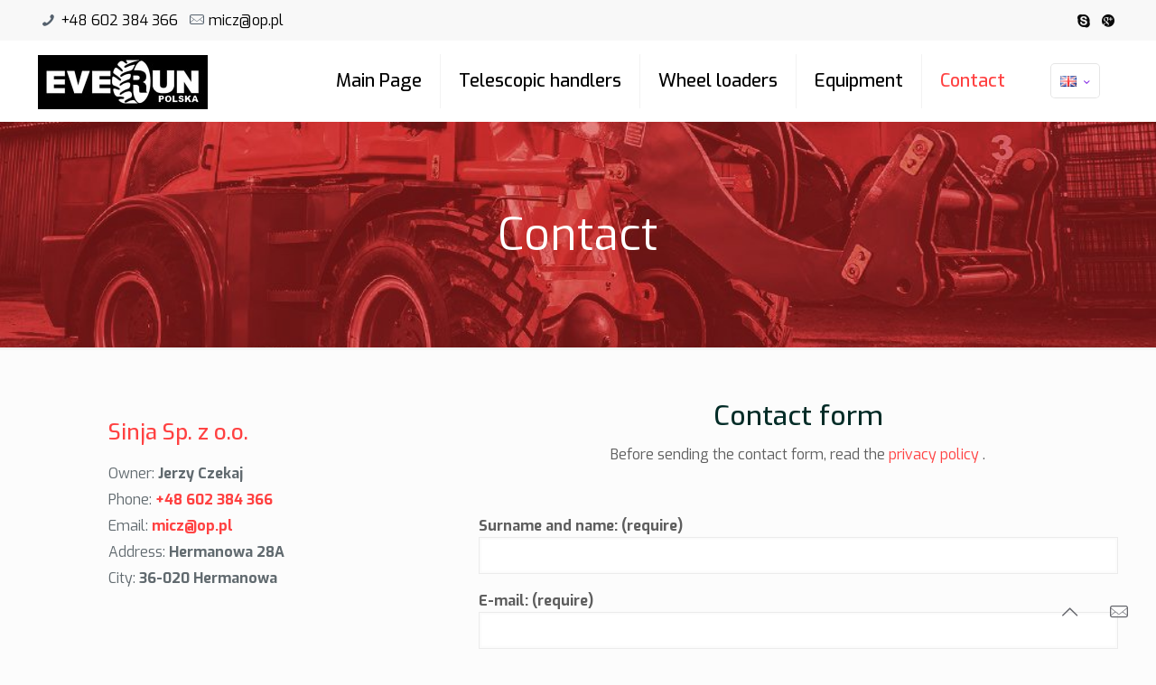

--- FILE ---
content_type: text/html; charset=utf-8
request_url: https://www.google.com/recaptcha/api2/anchor?ar=1&k=6LeLTbsUAAAAAOpXortmjBPPfwOOlCMys3MAsncu&co=aHR0cHM6Ly9ldmVydW4ucGw6NDQz&hl=en&v=PoyoqOPhxBO7pBk68S4YbpHZ&size=invisible&anchor-ms=20000&execute-ms=30000&cb=8viqjlpmlvnq
body_size: 48715
content:
<!DOCTYPE HTML><html dir="ltr" lang="en"><head><meta http-equiv="Content-Type" content="text/html; charset=UTF-8">
<meta http-equiv="X-UA-Compatible" content="IE=edge">
<title>reCAPTCHA</title>
<style type="text/css">
/* cyrillic-ext */
@font-face {
  font-family: 'Roboto';
  font-style: normal;
  font-weight: 400;
  font-stretch: 100%;
  src: url(//fonts.gstatic.com/s/roboto/v48/KFO7CnqEu92Fr1ME7kSn66aGLdTylUAMa3GUBHMdazTgWw.woff2) format('woff2');
  unicode-range: U+0460-052F, U+1C80-1C8A, U+20B4, U+2DE0-2DFF, U+A640-A69F, U+FE2E-FE2F;
}
/* cyrillic */
@font-face {
  font-family: 'Roboto';
  font-style: normal;
  font-weight: 400;
  font-stretch: 100%;
  src: url(//fonts.gstatic.com/s/roboto/v48/KFO7CnqEu92Fr1ME7kSn66aGLdTylUAMa3iUBHMdazTgWw.woff2) format('woff2');
  unicode-range: U+0301, U+0400-045F, U+0490-0491, U+04B0-04B1, U+2116;
}
/* greek-ext */
@font-face {
  font-family: 'Roboto';
  font-style: normal;
  font-weight: 400;
  font-stretch: 100%;
  src: url(//fonts.gstatic.com/s/roboto/v48/KFO7CnqEu92Fr1ME7kSn66aGLdTylUAMa3CUBHMdazTgWw.woff2) format('woff2');
  unicode-range: U+1F00-1FFF;
}
/* greek */
@font-face {
  font-family: 'Roboto';
  font-style: normal;
  font-weight: 400;
  font-stretch: 100%;
  src: url(//fonts.gstatic.com/s/roboto/v48/KFO7CnqEu92Fr1ME7kSn66aGLdTylUAMa3-UBHMdazTgWw.woff2) format('woff2');
  unicode-range: U+0370-0377, U+037A-037F, U+0384-038A, U+038C, U+038E-03A1, U+03A3-03FF;
}
/* math */
@font-face {
  font-family: 'Roboto';
  font-style: normal;
  font-weight: 400;
  font-stretch: 100%;
  src: url(//fonts.gstatic.com/s/roboto/v48/KFO7CnqEu92Fr1ME7kSn66aGLdTylUAMawCUBHMdazTgWw.woff2) format('woff2');
  unicode-range: U+0302-0303, U+0305, U+0307-0308, U+0310, U+0312, U+0315, U+031A, U+0326-0327, U+032C, U+032F-0330, U+0332-0333, U+0338, U+033A, U+0346, U+034D, U+0391-03A1, U+03A3-03A9, U+03B1-03C9, U+03D1, U+03D5-03D6, U+03F0-03F1, U+03F4-03F5, U+2016-2017, U+2034-2038, U+203C, U+2040, U+2043, U+2047, U+2050, U+2057, U+205F, U+2070-2071, U+2074-208E, U+2090-209C, U+20D0-20DC, U+20E1, U+20E5-20EF, U+2100-2112, U+2114-2115, U+2117-2121, U+2123-214F, U+2190, U+2192, U+2194-21AE, U+21B0-21E5, U+21F1-21F2, U+21F4-2211, U+2213-2214, U+2216-22FF, U+2308-230B, U+2310, U+2319, U+231C-2321, U+2336-237A, U+237C, U+2395, U+239B-23B7, U+23D0, U+23DC-23E1, U+2474-2475, U+25AF, U+25B3, U+25B7, U+25BD, U+25C1, U+25CA, U+25CC, U+25FB, U+266D-266F, U+27C0-27FF, U+2900-2AFF, U+2B0E-2B11, U+2B30-2B4C, U+2BFE, U+3030, U+FF5B, U+FF5D, U+1D400-1D7FF, U+1EE00-1EEFF;
}
/* symbols */
@font-face {
  font-family: 'Roboto';
  font-style: normal;
  font-weight: 400;
  font-stretch: 100%;
  src: url(//fonts.gstatic.com/s/roboto/v48/KFO7CnqEu92Fr1ME7kSn66aGLdTylUAMaxKUBHMdazTgWw.woff2) format('woff2');
  unicode-range: U+0001-000C, U+000E-001F, U+007F-009F, U+20DD-20E0, U+20E2-20E4, U+2150-218F, U+2190, U+2192, U+2194-2199, U+21AF, U+21E6-21F0, U+21F3, U+2218-2219, U+2299, U+22C4-22C6, U+2300-243F, U+2440-244A, U+2460-24FF, U+25A0-27BF, U+2800-28FF, U+2921-2922, U+2981, U+29BF, U+29EB, U+2B00-2BFF, U+4DC0-4DFF, U+FFF9-FFFB, U+10140-1018E, U+10190-1019C, U+101A0, U+101D0-101FD, U+102E0-102FB, U+10E60-10E7E, U+1D2C0-1D2D3, U+1D2E0-1D37F, U+1F000-1F0FF, U+1F100-1F1AD, U+1F1E6-1F1FF, U+1F30D-1F30F, U+1F315, U+1F31C, U+1F31E, U+1F320-1F32C, U+1F336, U+1F378, U+1F37D, U+1F382, U+1F393-1F39F, U+1F3A7-1F3A8, U+1F3AC-1F3AF, U+1F3C2, U+1F3C4-1F3C6, U+1F3CA-1F3CE, U+1F3D4-1F3E0, U+1F3ED, U+1F3F1-1F3F3, U+1F3F5-1F3F7, U+1F408, U+1F415, U+1F41F, U+1F426, U+1F43F, U+1F441-1F442, U+1F444, U+1F446-1F449, U+1F44C-1F44E, U+1F453, U+1F46A, U+1F47D, U+1F4A3, U+1F4B0, U+1F4B3, U+1F4B9, U+1F4BB, U+1F4BF, U+1F4C8-1F4CB, U+1F4D6, U+1F4DA, U+1F4DF, U+1F4E3-1F4E6, U+1F4EA-1F4ED, U+1F4F7, U+1F4F9-1F4FB, U+1F4FD-1F4FE, U+1F503, U+1F507-1F50B, U+1F50D, U+1F512-1F513, U+1F53E-1F54A, U+1F54F-1F5FA, U+1F610, U+1F650-1F67F, U+1F687, U+1F68D, U+1F691, U+1F694, U+1F698, U+1F6AD, U+1F6B2, U+1F6B9-1F6BA, U+1F6BC, U+1F6C6-1F6CF, U+1F6D3-1F6D7, U+1F6E0-1F6EA, U+1F6F0-1F6F3, U+1F6F7-1F6FC, U+1F700-1F7FF, U+1F800-1F80B, U+1F810-1F847, U+1F850-1F859, U+1F860-1F887, U+1F890-1F8AD, U+1F8B0-1F8BB, U+1F8C0-1F8C1, U+1F900-1F90B, U+1F93B, U+1F946, U+1F984, U+1F996, U+1F9E9, U+1FA00-1FA6F, U+1FA70-1FA7C, U+1FA80-1FA89, U+1FA8F-1FAC6, U+1FACE-1FADC, U+1FADF-1FAE9, U+1FAF0-1FAF8, U+1FB00-1FBFF;
}
/* vietnamese */
@font-face {
  font-family: 'Roboto';
  font-style: normal;
  font-weight: 400;
  font-stretch: 100%;
  src: url(//fonts.gstatic.com/s/roboto/v48/KFO7CnqEu92Fr1ME7kSn66aGLdTylUAMa3OUBHMdazTgWw.woff2) format('woff2');
  unicode-range: U+0102-0103, U+0110-0111, U+0128-0129, U+0168-0169, U+01A0-01A1, U+01AF-01B0, U+0300-0301, U+0303-0304, U+0308-0309, U+0323, U+0329, U+1EA0-1EF9, U+20AB;
}
/* latin-ext */
@font-face {
  font-family: 'Roboto';
  font-style: normal;
  font-weight: 400;
  font-stretch: 100%;
  src: url(//fonts.gstatic.com/s/roboto/v48/KFO7CnqEu92Fr1ME7kSn66aGLdTylUAMa3KUBHMdazTgWw.woff2) format('woff2');
  unicode-range: U+0100-02BA, U+02BD-02C5, U+02C7-02CC, U+02CE-02D7, U+02DD-02FF, U+0304, U+0308, U+0329, U+1D00-1DBF, U+1E00-1E9F, U+1EF2-1EFF, U+2020, U+20A0-20AB, U+20AD-20C0, U+2113, U+2C60-2C7F, U+A720-A7FF;
}
/* latin */
@font-face {
  font-family: 'Roboto';
  font-style: normal;
  font-weight: 400;
  font-stretch: 100%;
  src: url(//fonts.gstatic.com/s/roboto/v48/KFO7CnqEu92Fr1ME7kSn66aGLdTylUAMa3yUBHMdazQ.woff2) format('woff2');
  unicode-range: U+0000-00FF, U+0131, U+0152-0153, U+02BB-02BC, U+02C6, U+02DA, U+02DC, U+0304, U+0308, U+0329, U+2000-206F, U+20AC, U+2122, U+2191, U+2193, U+2212, U+2215, U+FEFF, U+FFFD;
}
/* cyrillic-ext */
@font-face {
  font-family: 'Roboto';
  font-style: normal;
  font-weight: 500;
  font-stretch: 100%;
  src: url(//fonts.gstatic.com/s/roboto/v48/KFO7CnqEu92Fr1ME7kSn66aGLdTylUAMa3GUBHMdazTgWw.woff2) format('woff2');
  unicode-range: U+0460-052F, U+1C80-1C8A, U+20B4, U+2DE0-2DFF, U+A640-A69F, U+FE2E-FE2F;
}
/* cyrillic */
@font-face {
  font-family: 'Roboto';
  font-style: normal;
  font-weight: 500;
  font-stretch: 100%;
  src: url(//fonts.gstatic.com/s/roboto/v48/KFO7CnqEu92Fr1ME7kSn66aGLdTylUAMa3iUBHMdazTgWw.woff2) format('woff2');
  unicode-range: U+0301, U+0400-045F, U+0490-0491, U+04B0-04B1, U+2116;
}
/* greek-ext */
@font-face {
  font-family: 'Roboto';
  font-style: normal;
  font-weight: 500;
  font-stretch: 100%;
  src: url(//fonts.gstatic.com/s/roboto/v48/KFO7CnqEu92Fr1ME7kSn66aGLdTylUAMa3CUBHMdazTgWw.woff2) format('woff2');
  unicode-range: U+1F00-1FFF;
}
/* greek */
@font-face {
  font-family: 'Roboto';
  font-style: normal;
  font-weight: 500;
  font-stretch: 100%;
  src: url(//fonts.gstatic.com/s/roboto/v48/KFO7CnqEu92Fr1ME7kSn66aGLdTylUAMa3-UBHMdazTgWw.woff2) format('woff2');
  unicode-range: U+0370-0377, U+037A-037F, U+0384-038A, U+038C, U+038E-03A1, U+03A3-03FF;
}
/* math */
@font-face {
  font-family: 'Roboto';
  font-style: normal;
  font-weight: 500;
  font-stretch: 100%;
  src: url(//fonts.gstatic.com/s/roboto/v48/KFO7CnqEu92Fr1ME7kSn66aGLdTylUAMawCUBHMdazTgWw.woff2) format('woff2');
  unicode-range: U+0302-0303, U+0305, U+0307-0308, U+0310, U+0312, U+0315, U+031A, U+0326-0327, U+032C, U+032F-0330, U+0332-0333, U+0338, U+033A, U+0346, U+034D, U+0391-03A1, U+03A3-03A9, U+03B1-03C9, U+03D1, U+03D5-03D6, U+03F0-03F1, U+03F4-03F5, U+2016-2017, U+2034-2038, U+203C, U+2040, U+2043, U+2047, U+2050, U+2057, U+205F, U+2070-2071, U+2074-208E, U+2090-209C, U+20D0-20DC, U+20E1, U+20E5-20EF, U+2100-2112, U+2114-2115, U+2117-2121, U+2123-214F, U+2190, U+2192, U+2194-21AE, U+21B0-21E5, U+21F1-21F2, U+21F4-2211, U+2213-2214, U+2216-22FF, U+2308-230B, U+2310, U+2319, U+231C-2321, U+2336-237A, U+237C, U+2395, U+239B-23B7, U+23D0, U+23DC-23E1, U+2474-2475, U+25AF, U+25B3, U+25B7, U+25BD, U+25C1, U+25CA, U+25CC, U+25FB, U+266D-266F, U+27C0-27FF, U+2900-2AFF, U+2B0E-2B11, U+2B30-2B4C, U+2BFE, U+3030, U+FF5B, U+FF5D, U+1D400-1D7FF, U+1EE00-1EEFF;
}
/* symbols */
@font-face {
  font-family: 'Roboto';
  font-style: normal;
  font-weight: 500;
  font-stretch: 100%;
  src: url(//fonts.gstatic.com/s/roboto/v48/KFO7CnqEu92Fr1ME7kSn66aGLdTylUAMaxKUBHMdazTgWw.woff2) format('woff2');
  unicode-range: U+0001-000C, U+000E-001F, U+007F-009F, U+20DD-20E0, U+20E2-20E4, U+2150-218F, U+2190, U+2192, U+2194-2199, U+21AF, U+21E6-21F0, U+21F3, U+2218-2219, U+2299, U+22C4-22C6, U+2300-243F, U+2440-244A, U+2460-24FF, U+25A0-27BF, U+2800-28FF, U+2921-2922, U+2981, U+29BF, U+29EB, U+2B00-2BFF, U+4DC0-4DFF, U+FFF9-FFFB, U+10140-1018E, U+10190-1019C, U+101A0, U+101D0-101FD, U+102E0-102FB, U+10E60-10E7E, U+1D2C0-1D2D3, U+1D2E0-1D37F, U+1F000-1F0FF, U+1F100-1F1AD, U+1F1E6-1F1FF, U+1F30D-1F30F, U+1F315, U+1F31C, U+1F31E, U+1F320-1F32C, U+1F336, U+1F378, U+1F37D, U+1F382, U+1F393-1F39F, U+1F3A7-1F3A8, U+1F3AC-1F3AF, U+1F3C2, U+1F3C4-1F3C6, U+1F3CA-1F3CE, U+1F3D4-1F3E0, U+1F3ED, U+1F3F1-1F3F3, U+1F3F5-1F3F7, U+1F408, U+1F415, U+1F41F, U+1F426, U+1F43F, U+1F441-1F442, U+1F444, U+1F446-1F449, U+1F44C-1F44E, U+1F453, U+1F46A, U+1F47D, U+1F4A3, U+1F4B0, U+1F4B3, U+1F4B9, U+1F4BB, U+1F4BF, U+1F4C8-1F4CB, U+1F4D6, U+1F4DA, U+1F4DF, U+1F4E3-1F4E6, U+1F4EA-1F4ED, U+1F4F7, U+1F4F9-1F4FB, U+1F4FD-1F4FE, U+1F503, U+1F507-1F50B, U+1F50D, U+1F512-1F513, U+1F53E-1F54A, U+1F54F-1F5FA, U+1F610, U+1F650-1F67F, U+1F687, U+1F68D, U+1F691, U+1F694, U+1F698, U+1F6AD, U+1F6B2, U+1F6B9-1F6BA, U+1F6BC, U+1F6C6-1F6CF, U+1F6D3-1F6D7, U+1F6E0-1F6EA, U+1F6F0-1F6F3, U+1F6F7-1F6FC, U+1F700-1F7FF, U+1F800-1F80B, U+1F810-1F847, U+1F850-1F859, U+1F860-1F887, U+1F890-1F8AD, U+1F8B0-1F8BB, U+1F8C0-1F8C1, U+1F900-1F90B, U+1F93B, U+1F946, U+1F984, U+1F996, U+1F9E9, U+1FA00-1FA6F, U+1FA70-1FA7C, U+1FA80-1FA89, U+1FA8F-1FAC6, U+1FACE-1FADC, U+1FADF-1FAE9, U+1FAF0-1FAF8, U+1FB00-1FBFF;
}
/* vietnamese */
@font-face {
  font-family: 'Roboto';
  font-style: normal;
  font-weight: 500;
  font-stretch: 100%;
  src: url(//fonts.gstatic.com/s/roboto/v48/KFO7CnqEu92Fr1ME7kSn66aGLdTylUAMa3OUBHMdazTgWw.woff2) format('woff2');
  unicode-range: U+0102-0103, U+0110-0111, U+0128-0129, U+0168-0169, U+01A0-01A1, U+01AF-01B0, U+0300-0301, U+0303-0304, U+0308-0309, U+0323, U+0329, U+1EA0-1EF9, U+20AB;
}
/* latin-ext */
@font-face {
  font-family: 'Roboto';
  font-style: normal;
  font-weight: 500;
  font-stretch: 100%;
  src: url(//fonts.gstatic.com/s/roboto/v48/KFO7CnqEu92Fr1ME7kSn66aGLdTylUAMa3KUBHMdazTgWw.woff2) format('woff2');
  unicode-range: U+0100-02BA, U+02BD-02C5, U+02C7-02CC, U+02CE-02D7, U+02DD-02FF, U+0304, U+0308, U+0329, U+1D00-1DBF, U+1E00-1E9F, U+1EF2-1EFF, U+2020, U+20A0-20AB, U+20AD-20C0, U+2113, U+2C60-2C7F, U+A720-A7FF;
}
/* latin */
@font-face {
  font-family: 'Roboto';
  font-style: normal;
  font-weight: 500;
  font-stretch: 100%;
  src: url(//fonts.gstatic.com/s/roboto/v48/KFO7CnqEu92Fr1ME7kSn66aGLdTylUAMa3yUBHMdazQ.woff2) format('woff2');
  unicode-range: U+0000-00FF, U+0131, U+0152-0153, U+02BB-02BC, U+02C6, U+02DA, U+02DC, U+0304, U+0308, U+0329, U+2000-206F, U+20AC, U+2122, U+2191, U+2193, U+2212, U+2215, U+FEFF, U+FFFD;
}
/* cyrillic-ext */
@font-face {
  font-family: 'Roboto';
  font-style: normal;
  font-weight: 900;
  font-stretch: 100%;
  src: url(//fonts.gstatic.com/s/roboto/v48/KFO7CnqEu92Fr1ME7kSn66aGLdTylUAMa3GUBHMdazTgWw.woff2) format('woff2');
  unicode-range: U+0460-052F, U+1C80-1C8A, U+20B4, U+2DE0-2DFF, U+A640-A69F, U+FE2E-FE2F;
}
/* cyrillic */
@font-face {
  font-family: 'Roboto';
  font-style: normal;
  font-weight: 900;
  font-stretch: 100%;
  src: url(//fonts.gstatic.com/s/roboto/v48/KFO7CnqEu92Fr1ME7kSn66aGLdTylUAMa3iUBHMdazTgWw.woff2) format('woff2');
  unicode-range: U+0301, U+0400-045F, U+0490-0491, U+04B0-04B1, U+2116;
}
/* greek-ext */
@font-face {
  font-family: 'Roboto';
  font-style: normal;
  font-weight: 900;
  font-stretch: 100%;
  src: url(//fonts.gstatic.com/s/roboto/v48/KFO7CnqEu92Fr1ME7kSn66aGLdTylUAMa3CUBHMdazTgWw.woff2) format('woff2');
  unicode-range: U+1F00-1FFF;
}
/* greek */
@font-face {
  font-family: 'Roboto';
  font-style: normal;
  font-weight: 900;
  font-stretch: 100%;
  src: url(//fonts.gstatic.com/s/roboto/v48/KFO7CnqEu92Fr1ME7kSn66aGLdTylUAMa3-UBHMdazTgWw.woff2) format('woff2');
  unicode-range: U+0370-0377, U+037A-037F, U+0384-038A, U+038C, U+038E-03A1, U+03A3-03FF;
}
/* math */
@font-face {
  font-family: 'Roboto';
  font-style: normal;
  font-weight: 900;
  font-stretch: 100%;
  src: url(//fonts.gstatic.com/s/roboto/v48/KFO7CnqEu92Fr1ME7kSn66aGLdTylUAMawCUBHMdazTgWw.woff2) format('woff2');
  unicode-range: U+0302-0303, U+0305, U+0307-0308, U+0310, U+0312, U+0315, U+031A, U+0326-0327, U+032C, U+032F-0330, U+0332-0333, U+0338, U+033A, U+0346, U+034D, U+0391-03A1, U+03A3-03A9, U+03B1-03C9, U+03D1, U+03D5-03D6, U+03F0-03F1, U+03F4-03F5, U+2016-2017, U+2034-2038, U+203C, U+2040, U+2043, U+2047, U+2050, U+2057, U+205F, U+2070-2071, U+2074-208E, U+2090-209C, U+20D0-20DC, U+20E1, U+20E5-20EF, U+2100-2112, U+2114-2115, U+2117-2121, U+2123-214F, U+2190, U+2192, U+2194-21AE, U+21B0-21E5, U+21F1-21F2, U+21F4-2211, U+2213-2214, U+2216-22FF, U+2308-230B, U+2310, U+2319, U+231C-2321, U+2336-237A, U+237C, U+2395, U+239B-23B7, U+23D0, U+23DC-23E1, U+2474-2475, U+25AF, U+25B3, U+25B7, U+25BD, U+25C1, U+25CA, U+25CC, U+25FB, U+266D-266F, U+27C0-27FF, U+2900-2AFF, U+2B0E-2B11, U+2B30-2B4C, U+2BFE, U+3030, U+FF5B, U+FF5D, U+1D400-1D7FF, U+1EE00-1EEFF;
}
/* symbols */
@font-face {
  font-family: 'Roboto';
  font-style: normal;
  font-weight: 900;
  font-stretch: 100%;
  src: url(//fonts.gstatic.com/s/roboto/v48/KFO7CnqEu92Fr1ME7kSn66aGLdTylUAMaxKUBHMdazTgWw.woff2) format('woff2');
  unicode-range: U+0001-000C, U+000E-001F, U+007F-009F, U+20DD-20E0, U+20E2-20E4, U+2150-218F, U+2190, U+2192, U+2194-2199, U+21AF, U+21E6-21F0, U+21F3, U+2218-2219, U+2299, U+22C4-22C6, U+2300-243F, U+2440-244A, U+2460-24FF, U+25A0-27BF, U+2800-28FF, U+2921-2922, U+2981, U+29BF, U+29EB, U+2B00-2BFF, U+4DC0-4DFF, U+FFF9-FFFB, U+10140-1018E, U+10190-1019C, U+101A0, U+101D0-101FD, U+102E0-102FB, U+10E60-10E7E, U+1D2C0-1D2D3, U+1D2E0-1D37F, U+1F000-1F0FF, U+1F100-1F1AD, U+1F1E6-1F1FF, U+1F30D-1F30F, U+1F315, U+1F31C, U+1F31E, U+1F320-1F32C, U+1F336, U+1F378, U+1F37D, U+1F382, U+1F393-1F39F, U+1F3A7-1F3A8, U+1F3AC-1F3AF, U+1F3C2, U+1F3C4-1F3C6, U+1F3CA-1F3CE, U+1F3D4-1F3E0, U+1F3ED, U+1F3F1-1F3F3, U+1F3F5-1F3F7, U+1F408, U+1F415, U+1F41F, U+1F426, U+1F43F, U+1F441-1F442, U+1F444, U+1F446-1F449, U+1F44C-1F44E, U+1F453, U+1F46A, U+1F47D, U+1F4A3, U+1F4B0, U+1F4B3, U+1F4B9, U+1F4BB, U+1F4BF, U+1F4C8-1F4CB, U+1F4D6, U+1F4DA, U+1F4DF, U+1F4E3-1F4E6, U+1F4EA-1F4ED, U+1F4F7, U+1F4F9-1F4FB, U+1F4FD-1F4FE, U+1F503, U+1F507-1F50B, U+1F50D, U+1F512-1F513, U+1F53E-1F54A, U+1F54F-1F5FA, U+1F610, U+1F650-1F67F, U+1F687, U+1F68D, U+1F691, U+1F694, U+1F698, U+1F6AD, U+1F6B2, U+1F6B9-1F6BA, U+1F6BC, U+1F6C6-1F6CF, U+1F6D3-1F6D7, U+1F6E0-1F6EA, U+1F6F0-1F6F3, U+1F6F7-1F6FC, U+1F700-1F7FF, U+1F800-1F80B, U+1F810-1F847, U+1F850-1F859, U+1F860-1F887, U+1F890-1F8AD, U+1F8B0-1F8BB, U+1F8C0-1F8C1, U+1F900-1F90B, U+1F93B, U+1F946, U+1F984, U+1F996, U+1F9E9, U+1FA00-1FA6F, U+1FA70-1FA7C, U+1FA80-1FA89, U+1FA8F-1FAC6, U+1FACE-1FADC, U+1FADF-1FAE9, U+1FAF0-1FAF8, U+1FB00-1FBFF;
}
/* vietnamese */
@font-face {
  font-family: 'Roboto';
  font-style: normal;
  font-weight: 900;
  font-stretch: 100%;
  src: url(//fonts.gstatic.com/s/roboto/v48/KFO7CnqEu92Fr1ME7kSn66aGLdTylUAMa3OUBHMdazTgWw.woff2) format('woff2');
  unicode-range: U+0102-0103, U+0110-0111, U+0128-0129, U+0168-0169, U+01A0-01A1, U+01AF-01B0, U+0300-0301, U+0303-0304, U+0308-0309, U+0323, U+0329, U+1EA0-1EF9, U+20AB;
}
/* latin-ext */
@font-face {
  font-family: 'Roboto';
  font-style: normal;
  font-weight: 900;
  font-stretch: 100%;
  src: url(//fonts.gstatic.com/s/roboto/v48/KFO7CnqEu92Fr1ME7kSn66aGLdTylUAMa3KUBHMdazTgWw.woff2) format('woff2');
  unicode-range: U+0100-02BA, U+02BD-02C5, U+02C7-02CC, U+02CE-02D7, U+02DD-02FF, U+0304, U+0308, U+0329, U+1D00-1DBF, U+1E00-1E9F, U+1EF2-1EFF, U+2020, U+20A0-20AB, U+20AD-20C0, U+2113, U+2C60-2C7F, U+A720-A7FF;
}
/* latin */
@font-face {
  font-family: 'Roboto';
  font-style: normal;
  font-weight: 900;
  font-stretch: 100%;
  src: url(//fonts.gstatic.com/s/roboto/v48/KFO7CnqEu92Fr1ME7kSn66aGLdTylUAMa3yUBHMdazQ.woff2) format('woff2');
  unicode-range: U+0000-00FF, U+0131, U+0152-0153, U+02BB-02BC, U+02C6, U+02DA, U+02DC, U+0304, U+0308, U+0329, U+2000-206F, U+20AC, U+2122, U+2191, U+2193, U+2212, U+2215, U+FEFF, U+FFFD;
}

</style>
<link rel="stylesheet" type="text/css" href="https://www.gstatic.com/recaptcha/releases/PoyoqOPhxBO7pBk68S4YbpHZ/styles__ltr.css">
<script nonce="z6rt4kME0sQHpOTMPqyAyA" type="text/javascript">window['__recaptcha_api'] = 'https://www.google.com/recaptcha/api2/';</script>
<script type="text/javascript" src="https://www.gstatic.com/recaptcha/releases/PoyoqOPhxBO7pBk68S4YbpHZ/recaptcha__en.js" nonce="z6rt4kME0sQHpOTMPqyAyA">
      
    </script></head>
<body><div id="rc-anchor-alert" class="rc-anchor-alert"></div>
<input type="hidden" id="recaptcha-token" value="[base64]">
<script type="text/javascript" nonce="z6rt4kME0sQHpOTMPqyAyA">
      recaptcha.anchor.Main.init("[\x22ainput\x22,[\x22bgdata\x22,\x22\x22,\[base64]/[base64]/bmV3IFpbdF0obVswXSk6Sz09Mj9uZXcgWlt0XShtWzBdLG1bMV0pOks9PTM/bmV3IFpbdF0obVswXSxtWzFdLG1bMl0pOks9PTQ/[base64]/[base64]/[base64]/[base64]/[base64]/[base64]/[base64]/[base64]/[base64]/[base64]/[base64]/[base64]/[base64]/[base64]\\u003d\\u003d\x22,\[base64]\\u003d\x22,\[base64]/Cm8Kxa8O+AV9+wp4mw7/CgMOYw73DoSMUe2FqPBNVw41vwqYvw5w7cMKUwoZcwpI2wpDCp8OnAsKWPDF/[base64]/DlRvDtMKgYsO8wrrDtizCs8OQwpMzwrIiwq5xAXDCmksjEsO/[base64]/CtMO3d8OnLBfDh8KgfcOmw6JRwqPCs3nCi8OnwoHCuiPCtMKKwrLDo07DiGbCucO8w4DDj8K5PMOHGsK8w7htNMKswoMUw6DCkMK8SMOBwrnDnE1/[base64]/IHwowqzDlRbCk8KGw5kTwrNhGl/Ci8OrbcO8bigkAMOCw5jCnlLDjkzCv8K8TcKpw6lsw6bCvigPw4McwqTDncOrcTMHwoUUacKMNMOGDhxDw6rDgsOcSgxdwrbCmmRzw7RTEMKTwq4Zwq9iw4wvKMKYw6kbw5oTVx9lR8Odwo8ywpvDl0E7Xl7DvVJzwo/DmcOHw5Atwo3CslVCasOvDMKKTXs1wowXw7/[base64]/[base64]/DncOjO3vCrTPDsU3ChAHDjMKyHsKkw6clWsK1HMOswpsQGcKAwo5SQMK8w6xHHVXDu8OpI8Khw6ZWwp5ZFsK6wofDqsOjwpjCh8KkRRhwJX1AwqklZlfCu0FZw4fCm2oieHrCm8K0HA4XNXnDqMOLw7obw7nDo0vDrXjDkmDCusKBVUk6aWZ/[base64]/CrsOxL3rCtmk/PnnDicOBwrfDicOswrFlC8OMRcKbwql2IB0WR8OlwrcOw7p9PkQ0IDQ/QMOUw7gwRiUNf13CoMOLAsOswqfDhWvDmMKTfjzCixbChlpJUMOEw4U1w5jCisK0wqBTw4p/w6QUFU4CAU4mCXrCnMKSQ8KXdQ02I8OrwosHbcOLwp5aUcKGKTJowqBsM8OrwqLCiMOXcj1XwppBw63CqyjChcKFw6pbFyfClsKzw4jCqwVXCcK4wobDq2DDqcKtw4Yiw6NzNHrCt8KTw6rDg0bCmMKBZcOTOhlVwoPCjgcwSQg0wpdSw7jCmcO0wqzDh8Ocwp/[base64]/wp3DvsOGL8ONw4DCssKuwrjChsKJw5HDqMOrU8ODwqzDqUhgYUnCpMKYwpfDtcOPC2UII8KrUHpvwoctw5zDrsOewobCl3XCiBE+w6RWBcKsCcOSXcKLwpMyw4jDhUE/w7Qdw5HCvcK1w5clw4JDwojDgMKhXRUjwolrLsKYTsO2XMO9YC3Dny0jU8OjwqTCtsOkwq8MwrAZwphNw5RgwrU2VHXDoydRbSfCosKqwpI0YMOJw7lUw6/ClXXCmStBworCsMO+wph9w4I1EMOOwoklJVQNb8KJVDTDkUjCpcO0wrZ/wpxkwpnCuHrCny0kfk8wCMOMwqfCucOSwqEHbnoPw7MyJQ/Cg1oacWMzwpddw7EMJ8KEHcKyC0jCsMK+a8OtJMKRXnPDi31rNz4lw6FNwqAfbFoGG18Ew7nClsKKN8OCw6fDosOJIcK5worDiileI8O/wokKwoovSn3DuyHCgcKawqrDk8OwwrjDvA5iwp3DrDx8w4gMAVZOQMO0bMKKfsK0w5jCjsKMw6LCqsOQHGgKw59/JsOuwq7Cs1c4NsOEXMOYVsO5wprCg8OPw73Dq2UnScK0bsKYQmIXwqDCocOpM8K9aMK3Pl0cw6zCvy0pJi0IwrXCl03DgsKFw6bDoFjCssOiJhDCoMKPDsKTwp/CtEpBd8K7N8KAJsOiJ8Khw5jDg0jClsOTVEMiwoJqPcO2HVQNJMOrPsKnw5zDpsKlw5fDgMOaD8KSfzJEw7rCqsKvw6l/w4HDpTHCqcKhwrfDtGTCjxLCt1oUw7fDrG5sw7vDthnDhGhmwpnDn2nDmcOOY17CjcOiwrJzasKVKWEoBMOAw6B8wo3DnMKww4fDkywBf8Oiwo/DrsK/wplTwrcBWsKVc2vDh0LDicKIwp3CrsKmwo5HwpTDrmjCsgnCqsK4w5JLXWxLS2XDlVXChlrDssKXwqDDnMKSG8OeRsKwwpwFEcOIwpVdw45TwqZswoBjK8Ozw4jCtz/CucKrMkwZHcOGwrjDsj4Owrh2V8KePMK3fjDDgV9MNBDCtzdkw7ssdsKoEMKdw5zCqlHChyXCp8Kua8OTw7PCmSXCsA/CnRbCjSVkI8KcwqPCiSgEwqRxw7HCh18AMnUxRD4Bwp3DpGbDhcOECBvCusOHQEN8wroTwqZwwoIhwp7DrEpIw4zDrzfCusOLK27ChSZCwpbCiS0gOgXCvToxMcO3a1/CmCUrw5XDkcKxwpsYWGHCkEIeZ8KhE8Kswq/DmBfDul3DlcO/Q8K9w6bDhsOjw7tJRhnDpsKkGcOiw6pRO8OIwo8/[base64]/[base64]/Dk33Cn1vDv3nChRbDpMOLwo5RWsKXXyfDtinCp8OEXsOIS1TDlmzCm1HDoAPCq8OnAQNlwqVYw7bDhsKew6nDqHjChsO6w6nDksOteCvCi3XDisOFG8KSYsOiWMKIfsKtw4rDmcObw5dqXUTCv3jCvsOCVsOQwofCsMONRVUHUcO+w4wafQ8qwqRiQDLDm8O8GcK/wqUUUsKHw6J2w47DvMOJw4nDscO/wobCksKbTErChSAiwqjDiEXDqXvCgcK0McOpw5tWDsKWw4wxUsOYw4h+RkZTwotNw7HCnMKAw5LDu8OAHk8EeMOUwojDp0/CvsOeesKZwrHDkMO3w6rDsjXDtsO9w4lcLcOMWUUMOsOiGljDlFcJaMOnOcKNwpJlF8OWwqzCpjQtKHY/w7YWw4/DscOEwpDCsMKLQANJEsKjw74+w5/[base64]/DosKdw5nChcO8wpl4w5/DgMObZwJ1FsKAfcKYLW8Iw5HDusO3EcK0SBwGwrbDuXnDpHtHOMKvUS9Owp/CnsKdwr7DgEFzw44swo7DiVHCpQ/CrsO0woDCvx9oScK+w6LCsy/[base64]/DuMOOw4cbcyjDqcOEw5rCnEvCssKgFMOFwowYPsO2JG/CpsKvw4jDs1/DrRpkwp9qN3knNEgkwoQRwqzCs2dPK8K5w4txdsK/w63CjsOEwrvDtiB3wqYpw6sdw7F2FGTDlzYwLMKGw4/Dow3DqkY/Fn/[base64]/CgMOvwrzDgQEkMx/[base64]/CoxYsRElMTCcSw6JGTsOHw47DvTnDtlvClBA5fsO/fcOSw7zDgsOuBRjDtcOMASfCmMOAR8OSCn4ZAcO8wrbDncKIwrzCnl7DsMOqEMKOw6/DjcK5fMKZHMKmw7NYFEkdw5LCuEXCpcOZZXnDkXLCk04vw4rDhhhjDsKlwprCik3CgwA4w4oNwp3CmEDDozLDlH7DhsKICcOVw6URdMOyE0vDo8OBw53DiysRGsOlw5nDvX7CvS5LPcKvMX/[base64]/CssK3w6YPw53CvHBEIMO5fMKawpoQCETCgychw7UqFcOwwrtXHh7DgsO0wrcbZncbwrvCpFYfFFoGwpZcfMKfCcOMKnR3bMOAAX/Cn1nComQaBBQGTsOmw4/DthRSw7t/D1MBwotCSVjCjAXCn8OOQHh0ecKTG8ORwqFhwrHCk8KIUlZLw7rDnWpIwosnDMO7ak9iSgt5bMO1w6LChsOywoTCkMK5wpVTwpoBeQPDvMOAN2HCq2pHw6FlcsOdwpvCkcKFw6zDt8Oxw44nwpIAw7fCmMK2J8Kkw4XDg198VkDCjMOCw5Zcw50/[base64]/IhwUXMOaTio9NsOqcMO9F3U+TsK7w4DCjMKqwojClcKhdxbDs8O+woLDhAM7w6wEwp/DoD3DokLDp8OQw4fCnV5ZfW9owpVVfj/DoHnCv0RgO0paE8KwesO7wojCp3ojMAnCg8Kxw4bDgyDDh8KZw4LChR1Ew4hBX8OLDQptbMODeMO7w6DCrT/Cu1MjDGjClcKIB2VyCnlEw4XCncOJKcOAw5U1w7EgMEhUIsKtbcKowrPDnsKEMMKKwqsfw7DDuTfDvMKqw5bDtm4ow7gEw4fDqcKyMGQgGMOZO8KdccOewpkmw4gobQXDuXFkfsO0wp49wrTDrS3CgS7DixzCsMO/[base64]/[base64]/wpDCgm7DusOvw61Pw6FCwrnCsC/CoB46N8OJw6XCo8KqwogWQsOFwrbCsMOwOzfCsgLDvX7CgkgtMljDg8Okwo9TOmPDj0pXAl0hw5NVw7XCsjZubMO/w4dpecK5OGUGw5UZQMK5w4s7wrdZHmUabcOrwp9jWkbDqMKaNcKTwqMFNMO4wqMgbnfDgX/ClADDrCTDoGhcw4I3RcKTwrcyw4cnQRXCl8OtJcK5w4/DsQDDuSt8w7/Dqk3DonLDtMO/w47CjRcWW1HCqsONwrFYwq1+EMK+aVPCmsKhwrHDqjkAEyrDg8K5w44uC0TDtMK5wpRdw43CucKMf3wmQ8K1w4sswoLDhcOMDsKyw5fChMKSw6Z6VFBCwrzCq3XDmcOHwp/DvMKtKsOJw7bCgw8pwoPCtnwOw4TCsXwhw7Ibw4fDi1cOwp0Bw4bCtsOvczDDk2PDnXLCmEcHwqHDjFnCu0fDo2nCuMOuwpfCjWBPL8OOwpDDnRFxwqnDhUXClS3DqcOrVcKFfnnCusOMw7fDi2/DjBwLwrx4wqDDscKXIsKHQMO1b8OBwqp8w5Ftwpliw7Ntw7LDqV/DhsKFwovDqMK8woTCgcOzw51KJyrDpidcw7MHP8ODwrJmdMKhYjwIwqoWwp1WwobDgmHDpzrDh1/CpGgbRDN8OsK0YTLDh8O6woJedcONDsOuwoHClELCucOETsOtw7NOwp94PwEdw5J1wpVuJ8Koe8K1TmhVw53DpMOGwqzDicOsE8KmwqbDssO8RcOqCk3DnnTDtxPDvkLDiMOPwp7DjMOtw6XCmwhqHQB2XMKWw5XDtw1MwrZmXSXDgj/Dt8OAwqXCqzbDtULChMKuw5XDksKCwpXDpTU7d8OEVMKtWRzDhgXDhEzDpMODAhrDrBtVwowPw4TDpsKfIl14woouw6nDnE7Dh0nDtjLDqcOjGSLCm2gWFEQvw6dew4bCq8ORUihcw44UYXseRHZMQjfDq8O5w63DnVzDulBVPQgawpPDhkPDiijCicKRPF/DgsKJYhDCjcKeEj8HUi96CSlkJmnCogNxwrMcw7ILGMK/VMOAw5XCrB5yO8OyfEnCicKjwrXCtMO9wqbDtcOXw73CqAjDo8Kha8K/wrRRw63CuUHDrlnDnXwIw7dxb8OKTynDgsKAwrtAGcKnRUTCsilFw5zDt8OzEMK3wppXWcO/w6VRI8Oiw78tU8KfBcOMSB1HwonDjxvDqcO/DsKswoTCrMOgwqRgw4LCr0jCjsOuw43Ck27DtsKxwrVEw4fDjzNKw6JlIiTDvsKYwqjCpwY6QMOORsKEFwNHCULDqsKjw4rCncKcwpxWwpPDtcOMUXwYw7nCrHjCoMKKwqgrCcKxw5TDgMKZGlnDsMK+aS/CsTsMw7rDhB1fwpx+wpwawo9+wpHDmMKWEsKzwrhCSyE9R8O2w6dMwoswTTpALRfDs07CpEFLw5vChRJBG1sRw6RcwpLDkcOdNMKcw7nCoMKyCcOZDMO4wrcgw53CgGlCwroCwodhKMKWw77CsMKhPlPCr8ODw5oCHsObw6XDlMK1M8KAwrJbb2/Dvn0KworCl2XDisKhM8OqakNxw5vCi35hwotgFcKeElPCtMO6w70pw5DDscOBDcKgw6g8CsOCL8Ofw7RMwp1yw4bDssO5wpkNwrfCr8ODwq/CnsKwB8OxwrcWEF0XbcKKS3vCg0fCtyrDusKxeF5ywrpFw7AqwqzCtXMdw5bCtMK/wrEOGMOgw6/DnBYtwoFzSEHChWUAw4ZDKxNPB3XDrzlNKkRTw6xOw6hOw53Dk8O9w6vDoV/[base64]/DkMK2TsKjwofCvsOrAcK1F8Osbhcxw7V9wpbChylDJ8Kjwp0Iwr/DgMKJLwbCksKWw6hYdmHDhS0Kwq7Dg0jDuMOCCMOBbcO5XsOLKC/Dv3p8MsKDbsKbw6nDuktvEsO6woFsPizCo8OfwpXCmcKrTxJzwq/[base64]/[base64]/wo4oAzrDosOkXsKEAcKFwrjCtsKzFjs1wrfCixELw497NMKuaMKCwrnCuFXCs8OgWMK0wo97bg3Dm8Okw6Ftw6Efw6TCgMO/[base64]/SFrCpiHCisKvw4HDo8Ogw7ddDUTDgsOTw5zDl0Eawr4rAsKGwqTDoBrCjSpBOcOcw5oEPEF0PsO2LcKAXjDDlgbCnxs0w7LDmH9+w43DmStYw6DDpzIMbh4GLH3CvcKbDzRBcMKVeBEOwpZQdSwpZlB/[base64]/aAtQVcO9wqU8woUOfXnDpMOGUz1NM8K7wofCgxZNw5xHLXkWaEDCrGLCpMK4wpfDj8KyQFPDj8Kow4rDucK1Mi9KBG/CjsOmYnLClwMKwpldw6tfCFLDhcOOw5x1JG5mWcKGw5BeFsKjw4VxO0lfBjDDtWosfcOBwrNgwqrCh1rCv8ORwrVkU8K6Q2ZqC34mwqHDhMO/Z8Ktw4PDrCVbVULCqkUnw4xFw5/[base64]/YsKhVF/DnWzCtMKtOzDCgMKKLsOKVCpvCcOCPMO5A37DoA9tw609wpQQXsOOw47Cg8K7wq/Cp8KLw7A7wqxCw7fCk2PCq8OpwrPCoCTClsOHwrkJecKrOHXCrcOTCsK9T8KvwrDDuRbCjMK6TsOLKhsbw6bDk8OFw5sUI8ONw4DChRrCi8K7ZsKBw7JKw5/CksKMwqzCtyc/w7AGw5XCpMO/PsKywqHCp8KgTsOOFDF8w6JlwpFgwrHDixTCgsKhLzMWw7vDj8O6VzxJw6/Ci8Ogw60ZwpzDmMKHw4HDk2w6K1jCjCsUwpzDrMOHMmrCncOrTcKCPMO5woXDgBNMwoDCnk51GETDm8OseGFUc0tdwpVGw550F8K4WcK5cHgqMCLDjcKlJjoWwok3w4tkTMOMVUYDwpfDozl/w6XCuGUAwpzCrsKrRBNBX0U3CToFwqXDhMOuw6FGwpjCk2rDisKmJsK3NFHDtsKMS8ONwr3Cij/Ch8OsYcKOelnDvjbDksOiCQbDhwfDtcOHS8OvKmgpfHZoIVHCqMKtw48ywoVWOxJHw4nCkMKSw6nDnsKrw5HCrhYiK8OpBwXDgiJew5nCk8OnaMONwrXDhT/DjcKCwpBwQsKZw63Cq8K6RSoUeMKMw5DCsmVYOUxsw7LDusKRw4sOcDPCt8KSw7jDqMKrwo7CsjADw7M3w5vDtSnDn8KiSUpNKU8aw7pFY8K6w6x0ZlHDrsKSwofDm3UlH8OzOcKPw6IBw6FpCcKzBE7Dmx4ofMOKw7ZdwpAZWlVNwrUpQhfCgQnDn8Khw7tMM8Kkdl/DpsOvw4/CpgrCtMOww7rCisO/XsO5MGTCrsKHw57CoB4/S07Dk1fClxbDk8K4VltXecK1H8OREFYEGnUIwqRBQFTCnTdUDywefcO+cHjCnMOMwrHCnSEFK8KOQSjClUfDlcKfejUDwp5HH0fCmUIFw6vDrh7DtMKke3rDssOhw4MxBsOtI8ORZD3ClmVTwo/Cn0nDvsK5w5XCkMO9ZEhhwoV2w7s2LMK/LMO0wpHCrz5bwqDDmRdpwoPDgETChgQ6wrYEPsOKasK+wrlgcCjDjBYzfsKVJUTChcKMwohtwqBDwrYCw57DicKLw6fChFjDs11qLsO+dFpiaxXDvUoRwoLDmA/Ct8OwT0Q/[base64]/DhsKGN2NbHiHCgcKJwqHDrH7CowFcXAbDisOqTcOIw6A/S8Kuw7/Cs8KiCMKRVsOhwpwQw4J6w5lKwoPCv2vCuAkMEcKwwoBLw6ood3FBwrJ/[base64]/[base64]/[base64]/[base64]/CicKbXH41w5bDq8KCw6VVw6bClXrCqcOww59pwrhmw7PCscOTw69lERfCpgt/wroQw5TDscOEwpE/FFRUwqBBw7PDmwjCmMK5w4EnwqBvwpcFZcOIwq7CsVpOwrw+P0AAw4bDqQvCqAlqw7tiw7/CrmbChBXDssOTw6l4CMOOw6fCtxR2B8Oew6AHw6drScKJbMKsw75Pbx0DwrwIwq9fPG5Xwog/w5R1w6t1w7gtVTwOYnIYw5cEWxd4JcOuFF3Dql5xLUNbw5VlQ8K8WXPDnHXDnH1cb2XDrsKjwq98RGbCjhbDu0PDk8OrE8OzW8Kywqh/BcK/R8OQw7s9wozDohJgwocoMcO4wrLDucOyS8Oue8ODaDLCocKMWcOGw4V6w5l4JX03W8KfwqHChkLDmkzDn07DksOSwo9cwqh+wp3DsmQoBQEKw5B3Xg7CtC0YRibClzfCoXtNJh8MJ0LCusO9LcOCdsOiwp3CvT7DmMK7BcOJw7tWJMORHWHCgsK/[base64]/H8Kuw6guw4gnw5fDosKywpZCP8KOw6bCozBIcsKYw5pvwogpw647w7FtE8OXBsOuAcOgLhA9VRVmYC/DsR3Cg8KxCcOEwrUMbCoIF8O5wqvDshrDskJBKMKNw5/CuMO1w7rDncKEAsOiw77DsQXCkMOiw6zDhlMQOcOIwpsxwpA9wo0SwrApwqxdwrtePUVtOsKGasKmw49pOcK/wr/Dh8OHw6DDgMK+R8OsARvDocK5XwJ2FMOSbxLDrMKhXMO1Hzl9CMKXCHoQw6bDrjgidsK8w7Aww6TCg8K3wrzDtcKew5nCojnCpWHCkcKfCQM1YBYAwr/[base64]/CrDQvY1LCuF/Cs8Kuw6jDkkPDqnUUWSkNKcKGw7NHwoLDo8KMwpXDsWHCpRFXwqgYYsOgwrDDgMKuw7DCkxUvwrxoNsKSw7TCqcOMXkUVw44EK8OqZsKbw7J4ayLChl8Tw7HCt8KwfHsEVWrCj8KJBMOfwo/[base64]/DhQJ0w7/Dr8KZUcOdw4Iowqolw5DDhsOUc8Ktw5Ecw4/CrsO+MX3DtkRaw6rCncOxbgHComPCv8KHSsO2EjvDjsKUWcO+JAkKw7U3A8KCL3kiwqI0SiQKwqoUwp1wJcKkKcOtw6FhbFnDj1rCkwU3wp/DrsK2wqETfsKSw7PDiAXDvQ3Con5HNsKQw6XChjvDpsOqHcKLFsKTw5UBwohhIE5fFxfDhMKkHGDDpcO0w5fCpsOLKRYwDcKDwqQOwqrDpB1QIAUQwqIKw6FdPG1XK8Ofw5M1A3XCrmPDrDxfwpHCj8ORw6FOwqvDtCpKwpnCucKdTMKtI08dD3MXw5/DnS3DsE92XU3DtcOFc8Kww7c8w4lgPcKUwqDDtAPDiRp/w4AwLMOQXMKqw6fCiFxfw7klegjCg8Kxw7fDmWbDhsOowrwLw4wTEw7CgVE6W3HCu1/CnsKaJ8O/I8KHwpzCjcOwwrAtKMOkwrZNflbDhMKVOjXCjhRsCU7DqsOww4jDmsOTwpZawrzCvcKBw6Rww5QOwrIxw5/DqTllwr9vwokHwqhAPcOob8OSSsK2w44VIcKKwodrecOVw7M5wo1pwr5Hw5/[base64]/CjcKcw7JwwpkQVsOww5DDrMO7w585wqRCI8OXAG0/wowUd0PDsMOgU8O+w7vCm2MJBQ3DigzCscKxw5/CuMOSworDuDY7w4HDgVzCqcOHw7MTwpXCoAFNXMK8E8K0wrvCk8OiLyjCl0VKw5bClcOgwqxXw6zDoHHDqcKARSwHDiUfMhc6QsO8w7TCjENYQsKmw5R0IsKcdQzCicOnwofCmsOtwoIbB3x/[base64]/U8OIK2J5MMOTwrfCm3kAwqFzwqLCowBWw7zDvGYOIkPCksOLw5xgXcOAw5nCisOBwqxiLFvDrkElHXwhFMO9MDJlXFrCtMOOSz1we1xSw5DCsMOwwp7ClcOie2FIJsKlwrofwrUhw6/DlMKkHjbDtQB8WcOPfCTCjcKaCkjDrsO1BsKCw7xcwrDDsz/Du3XCuzLCjFvCnWfDsMKQCAMQw6tHw6sgIsK0bsOIGw1MJjzCpjjDkznDrHbDhEbDtsKqw5t7w6PCvMKVMF7DvDjCs8K4OAzCt0fDtcKbw5s2OsK4JmkXw5zComfDulbDjcKuQMK7wo/[base64]/eww1wpdiXyHDuDjDn8KUICNBC8KqH8Kswrl2WgzCkCvCoWF1w4MlSVjDucOlw4fDqzbDmMKJI8Oaw5R+Ej9MaU/CixYBw6XDjsKPWCLDkMK6by8jBsKDw7fCtcKaw6LCtU7CrsOcImjCiMK9w7I7wqDChzPCr8OAI8O/wpI5IjIpwqbCmjBmUxzCiiQFSgI+w6gfw43DucO8w64sMDc8ERELwojDjWzChUgTK8KzICTCmsO3QyzDjkbDtsOcbCZ4XcKkw7zDgVgbwqvCh8OdWsOhw5XCksK/[base64]/QMKwSlcbCyjChEZdcgR5wokoa2VQQgpUe1luKgEQw6kyF1nCi8OOTMOwwqfDnSXDkMOcF8OIUnBEwpDDs8OdZCANwpk4acOGw6nCrzLDhcOWQwvCjcK3w7HDrcOkwoEIwpnCgsOee0U5w7nCuGzCsQTCpF0rSAcSQiUWwr7Cn8O3woxOw6jCi8KXTlzDhcK/[base64]/CkMO/wobCjBJFw5jDscOBw7ARw510wp04X35+w7fCkcKPWiXDpMOPBSrDgX/CkcOPNVAwwoEuwqwcw5BKw47ChjYvw7JZH8OTw5Bpwp/[base64]/Cj37Dv20wBsKqY8OcMMO6w4l/[base64]/DgcKsZQYXwrTCqTAZw6XCrB0LQFHDq8KFwoQOwozChsOSwoMXwrcbBcOkw73ClUvCucOvwoDCpsKzwpl+w5EqK2/DhzFJwrRlw79BLCrCoBYbLcOyahQ/cwfChcKTw6rCukzDqcKJw4ceR8O2fcKFw5Uyw5nClcOZScKvw49IwpMhw5ddenXDoD1CwrEBw5MtwpPDusOia8OIwobDkxIBw6EmBsOeWUzChzVww6cvCFp2w5nCiGRTUsKFbsOWcMKDD8OWYVDCo1fCnsO6JcOXeC3Coy/Ch8KzKcKiw4oPeMOfW8Ktw5HDp8O4wr42OMOWwrvDj37DgcO1wpjCisK1GFJqNQ7DixHDhAY7UMKCFC7Ct8Oyw705blscwpnCvcKOYDTCpSNSw6vCjBl3esKoc8O/w45Ew5ZNZSAvwqTDuQDChcKdNUoLcRUfOWbCq8OpXmbDmjPCpXM8R8O4w6PChcK0Jh1nwrAawqbCqzcnZHvCqi83wqpXwopXVGE/D8OwwonCu8K5w4R4wqrDp8KUdTjCkcOGw4ljwrTCjDLDmsKaAwvCrsOvw71Xw7AqwpXCt8KDwqQaw6zDrR3DpcOrwo8xNxrDqcKQYGnDmlgaQnjCm8KpAcK9QsOlw7V7D8KZw5srdGp9By/CrxsxFRhDwqJXU1JPYzktMmc6w54Xw74OwpkowpnCvzIAwpINw6N/[base64]/Dr8Ozwqh+w7LCqcKgXcK3ccKcPsKZYFHDhVNVwqPDn0VjcgTCusOIWE17FMOGLcKww4lFQ1PDtcKmOcO/UC3Dj0bClcKMwoXDpUZUwpEZwrV1w7bDtyvCm8K/HCEkwrA6wrHDlcKBw7fCiMOlwrRSwq3DgsKfw5XDksKmwqzDgwzCiGd9PjgnwonCjMOuw5snZHc6TR7DpQMUJMK/[base64]/CqcOqw6vDtcOVwp/DmcObZsKVMDAoLV0ww5YJU8OfCjPDh8KawpsFw7/CnxoxwpfCtMK9wrHCuj3Dt8OPw6zDrcOtwpBlwqVBDsK4wr7DlcKDPcOFKsOSworCv8O2FHHCphTDlFbCpcKbw5lRXXdPD8O1wqkuIMKEwrTDpcO6eRbDgcO9DsOWwrTCs8OFbsOkc2sZURjDlMK1a8KuOB8IwpfDmhQ/EMKoDwsMw4jDpcKNbyLDncKrw6xDAcK/[base64]/CosK8w5TDixjDgHPCnMKCwq1GIMOtcMOsw4PCjQLDsglAwonDn8OMasKsw7vDoMOEw5t7GMOTw5bDlcOkEsKCwp59e8KIdiHDjcKvw47ClRsqw7rDs8K+X0/DrV3Dn8ODw5xmw6p+LMKTw75TYMOvUyPCh8KHOCPCqHTDpwtUcsOmYlHDq3DCoSjCl1PDhGfCq0YsV8KlYMKxwq/DpMKlwq7DrAXDvE/CglLCvsKCw5xHHEjDsCDCoBrCrsOINsO2w7BfwqMOW8OZWGpsw592Wl1wwpfCmMOrWMKxCw3DhmTCqMONwrXCrihOwpLDtV/DmWUDAyDDmG8mXBnDi8OpCMOAw70Uw5lCw6A9dhVxJHHCqMK+w4DDp3kCw7bDsTfDuw3CosKpw5UudDMEZMOIw6fDvsKBW8Oyw71OwrM4w49RBcKlwoVKw7Ehwq9cL8OaDTlXWsK9w4cxwqvCs8OiwqEIw67Dug/[base64]/Cg10bw6Vtw5cDw5A+w4xbwrzChsKtA0nCvmZ1wq9wbyIZwq7CqsO0LsKsBXLDsMKqWMKSwrrDlMORNMKxw4vChsO3wodlw5hLccKLw6AWwpkbNlpcZVBxBsKSeGPDtcK/csO7WMKQw6ksw7ZwUDEuYcOJwpfDpC8ZesKDw7vCrcOywq7DhT0pwo3CtmB2woopw7FJw7LDpcOVwrAUdMKwOwwTUgHCvCFlw69BJl9xw5nCk8KRwo3CnUAkw7TDt8O3KjvCtcOYw6HDgsOFwo/CtjDDlsKKTsOLPcK/wozCjsKYw67Ck8KVw7vCpcK5wr0YQSEHwrPDvWbCtgRiNMOQWsKXwonCjMOjw7gtwoDCt8K1w5lBbndDSwJDwrhXwp/DiMKePsKSDh7CmMKAwqjDgcOZDMOUUcOMOMKzYcK+SFHDpSDCi1HDl1/CssOFNzTDolXDl8Kvw60AwpfDiyNdwqvCqsO3b8KGagBHD1spw584EcKLwqbCkV5Bf8OUwocXw7J/C3LCrQBaMWhmBz3ChiZrbDDChgvDlV8Zw7LCjWp/[base64]/CrHvDnTDDvkUDwrDDr8OnWxpswoB2IMKdF8OKwqcgQsO1IRoTHVRNwpUMGgbCgwjCvcOpcn7Cv8O8wp7DtcKyKThVwrnCk8OJwo7ChlnCpwM/bDNxDsKTB8O1BcOgYcKuwrQZwrvDlcOZP8K+PiHDnDNHwpo2S8K4wqzDnMKWwoMAwrZBAlLDqWLCpAbDnWzCkyNzwocFJREwLFVaw41ResOUwp7DjGHChMO3EkLDjTXDoy/DmU1uQGoWZAsWw4B8LcK+V8ODw6oLcn3Cg8Oqw6HDkznDqcORUyt2CTvDh8KwwoVQw5howoTDjG9mEsKXNcOcNGzCulptwq3DusO0w4J3wpN+UsOxw7x/w5ccwrsTbsKbw5HDrsO6HsOvJjrCgDJgw6jCsw7DpcOIw4omHsKHw7jCqQ4tFwTDriU5Lk/DgTpww5jCksOAwqNOZg4+UcOpwpHDgcOFTsKywppXwq12YsOywr8QEMK+DEARe25ZwqvCksOIwqPCnsOSLlgNw7g+dsK5cwzCrU/[base64]/[base64]/ATY0CcO5w6F7a0vCjMOtFGbChH9IwqMXwqJnwphhKRF0w4/[base64]/woM2w5HDpSPDuAIWw5zCgXnCu8ORIGozHCxbU1rCnWdPw63Dgi/DtcK9w7/DtkjCh8OdO8K7w53CosOha8KLGB/[base64]/DhsOifWItw4Jxw797YMKWKFTCt0LDqMKRZVFGH2PCkcKgRC/DrUYzw6d6wrkDJlJtJlzCksKfUkHDrsKDGMK9R8OBwohqKsOcf3hAw7/DlUHCjRscw7hMTVlpwqhewobDinnDrx0AVmMkw7PDhcKNw48vwogYIsKkwrgCw4jCk8Otw5fDuRfDmMOlw43CpUhQET/CtMOHw4RDb8Kqw5NDw6/[base64]/Fkhlw4RJw6pjScKswpkfYMKnw5PDiSvDolTDjjY/[base64]/TsKXwqVKLMO8VlJNB8OnJ8OHXx1dw7kvwr/Cv8OCw6p9wrjCihfDtiZucxzClx3DlsKlw7dWwpjDiXzCjhY9wpHClcKHw7LCqy4RwpHDgFrCgsOgZ8K0w6/CnsKow77DpWQMwq5hw4zCkMOWE8KpwqDCjwFvKTAoFcKEwqt9HSJqwocGTMKdw6zDo8OsO0/CjsOKVMOKAMKDARAGwrbChcKIK0/[base64]/[base64]/DvE8zw4DDkcKVw4AXX2V1w43Cq8KhblHCnsKCJcK9MRzDgEI6A23DpsObalt+TMK/[base64]/[base64]/CksOTS1XClzLDgsOcXgVrw5TDny1ywrthQ8KWOsOGfDpCw5BdWMKTI2o9wot5woXDi8O1R8OtfVbDoijCm1fCsDfDg8OdwrbDqcOXwok4RcKHICtVN3ohJyrDiWvCljTClHPDr1sKK8K0MMK9wq7DlUbDuyHDq8KBV0PDuMK3BcKYwrbDrsKHCcO/A8KMwp4DO3lww6vDriXDq8Kjw77CoW7CsCfDs3J1w6fCjMKowr1IQMKfw4rDrTbDhsORDQfDq8KOwocjRx96E8KxHXRhw59MU8O/wozDvsKBLsKAw5DDuMKWwqnDgy9uwotxwoMLw5vCgsOYHmnChnbCq8KrN2IUw5lZwqsjJ8Kedhg9wr7Ct8OFw7IYKgc5cMKtRsKicMKcaiAWw5FHw7t8RMKpZcK4HMOOe8OQw6F7w4TCtMK2w7PCslZkPMOIw7krw7XCj8K1wqo5wr0VM1d/[base64]/fsKBeMOaw4TCr8KcUSZrHDTDvMOyQcK4S1ENeSXDg8OKFjxPLkdLwqFww6lbHMOYwqgbw6PDiT87WkzDrcO4w7kpwrVZPy8AwpLDp8OXFMOgcSPCkMKGw47Ch8KHwrjDtsKMwp/DvnzDscKtw4YGwqbCjMOlKX3CqT9gc8KhwpXCr8OowoUaw4hoU8O7wqV8FcOnYcO/wpPDu2oiwp3DhMKAacKYwp5OFFwPwo1Aw7nCscOQw7vCuxPClsKgbRjDmsOrwo/Dr3dPw65Pw7dKZcKIw7suwprCpxgddztdwqXDnV7CmlZZwpwywojCs8KCT8KPw7EDw7ROUsOqw4ZFwrAqw5zDr2zCjMKUwodlSz13w7k0QgfCkT3DqFV9dSF/[base64]/IsKLacK2AEAzwqtgKcOLwp5Nw4XCrnPCgcKBJcKzwpnCgnrDlD3Cu8KnRFhXwpgiI3zCrHXDmAHDuMKLNS5hwr/DqVbCr8O/w5HDgMOTDy4WJcOPwpnDnADDgcK2cm9mw7ZawprDpl3Dsh5MBMOhw6/Cq8OvIWbDnMKcRxTCscONTRbCrcOHR3XCumssK8KCRcOcwrzCvcKCwoXClG7DmMKcwppCWsO9w5VNwrjCl1jDry7DjcKxNgvCuSfCq8OwLhDDocO/[base64]/DiyghBB3CqC8kGsKSw6LDhMKwbMOLw6Uhw4sswoTCuRNtw4xMOBJqDnlWN8O8FcOTwq96wrTDqMKywoZgBMK7w6RjEcOzw5YJPyAkwpQkw7jCv8OZDsOZwrzDgcOIw7jCiMOpQxwPTD3DkmdQCMKOw4HDoirClC/DvCnDrsOewq4rOQPDq3DDs8KzPMOFw4UDw6oNw7/Cu8OgwoVtABbCjQsZTAgqwrLDtsOhI8OGwpLCsQBXwrgJHwrDq8OXQcOoH8KYZsKRw5HCpnVJw4rCvsKxwpZjwpPColvDisK/ccK8w4howq3CmQTDh14RZUrCmcKVw7JRUgXCmmXDkcKBUEnDt2A0ZSzDrALCn8OIw5IVaR98X8OWw6nCs3VcwobChsOXw7EDwptUw7MLwpASJMKJwrvDgMKN\x22],null,[\x22conf\x22,null,\x226LeLTbsUAAAAAOpXortmjBPPfwOOlCMys3MAsncu\x22,0,null,null,null,1,[21,125,63,73,95,87,41,43,42,83,102,105,109,121],[1017145,304],0,null,null,null,null,0,null,0,null,700,1,null,0,\[base64]/76lBhn6iwkZoQoZnOKMAhmv8xEZ\x22,0,0,null,null,1,null,0,0,null,null,null,0],\x22https://everun.pl:443\x22,null,[3,1,1],null,null,null,1,3600,[\x22https://www.google.com/intl/en/policies/privacy/\x22,\x22https://www.google.com/intl/en/policies/terms/\x22],\x22NREfJq+sngeZp2Rb8obN20prTWi2fywwFLAJSOHvHgs\\u003d\x22,1,0,null,1,1768806829156,0,0,[177,154,14],null,[185,143,150,143],\x22RC--jkL41wFktM0cw\x22,null,null,null,null,null,\x220dAFcWeA7wTrpxnuFSrPjLz22BYaeuD4U9bMK_nT_h1ETSWgy4ZFdFIEUqctxDKd3FAKCsiA9Lxzno80anDoPqLMIlNwbhD2pKRA\x22,1768889629045]");
    </script></body></html>

--- FILE ---
content_type: text/css; charset=utf-8
request_url: https://everun.pl/wp-content/themes/betheme-child/style.css?ver=21.2.6
body_size: 193
content:
/*
Theme Name: Betheme Child
Theme URI: https://themes.muffingroup.com/betheme/
Template: betheme
Author: Muffin group
Author URI: https://muffingroup.com/
Description: The biggest WordPress Theme ever
Version: 21.2.6.1606818158
Updated: 2020-12-01 11:22:38

*/

.grecaptcha-badge {
	display: none !important;
}

.style-simple #Filters .filters_buttons, .hide-love .post-nav,
.single-post #Subheader
{
	display: none;
}


--- FILE ---
content_type: text/plain
request_url: https://www.google-analytics.com/j/collect?v=1&_v=j102&a=1000816213&t=pageview&_s=1&dl=https%3A%2F%2Feverun.pl%2Fen%2Fcontact%2F&ul=en-us%40posix&dt=Everun%20Polska%20%7C%20Contact&sr=1280x720&vp=1280x720&_u=YEBAAEABAAAAACAAI~&jid=2110930220&gjid=1974787943&cid=1332468437.1768803229&tid=UA-125036184-1&_gid=1584304119.1768803229&_r=1&_slc=1&gtm=45He61e1n81MQ22V8Rza200&gcd=13l3l3l3l1l1&dma=0&tag_exp=102015666~103116026~103200004~104527907~104528500~104684208~104684211~105391253~115495940~115616986~115938465~115938469~116682875~117041588&z=1117048494
body_size: -448
content:
2,cG-11FX495RYC